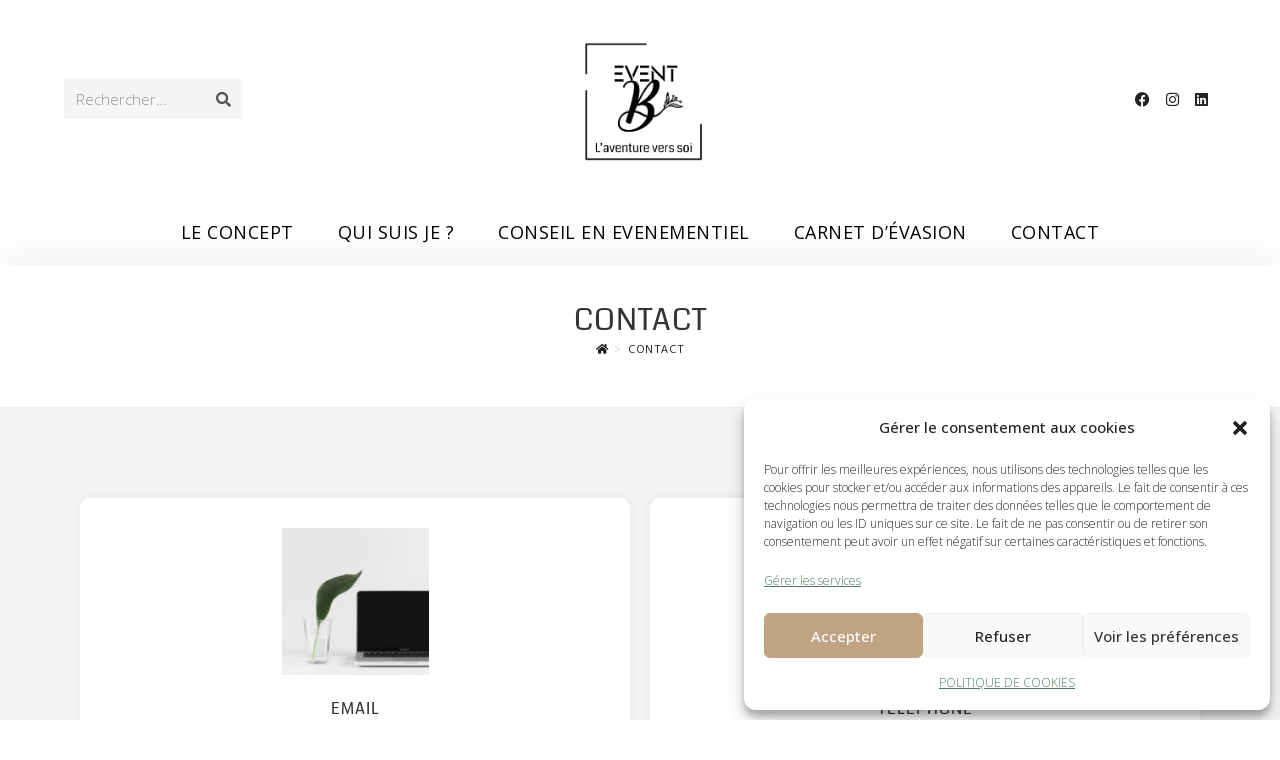

--- FILE ---
content_type: text/css
request_url: http://eventbpro.fr/wp-content/uploads/elementor/css/post-379.css?ver=1763039752
body_size: 601
content:
.elementor-379 .elementor-element.elementor-element-e97fac8:not(.elementor-motion-effects-element-type-background), .elementor-379 .elementor-element.elementor-element-e97fac8 > .elementor-motion-effects-container > .elementor-motion-effects-layer{background-color:#252525;}.elementor-379 .elementor-element.elementor-element-e97fac8{transition:background 0.3s, border 0.3s, border-radius 0.3s, box-shadow 0.3s;padding:80px 0px 80px 0px;}.elementor-379 .elementor-element.elementor-element-e97fac8 > .elementor-background-overlay{transition:background 0.3s, border-radius 0.3s, opacity 0.3s;}.elementor-379 .elementor-element.elementor-element-528a7ad .elementor-heading-title{font-family:"Coda", Sans-serif;font-weight:400;letter-spacing:0.8px;color:#FFFFFF;}.elementor-379 .elementor-element.elementor-element-1d07a88 .elementor-icon-list-items:not(.elementor-inline-items) .elementor-icon-list-item:not(:last-child){padding-block-end:calc(5px/2);}.elementor-379 .elementor-element.elementor-element-1d07a88 .elementor-icon-list-items:not(.elementor-inline-items) .elementor-icon-list-item:not(:first-child){margin-block-start:calc(5px/2);}.elementor-379 .elementor-element.elementor-element-1d07a88 .elementor-icon-list-items.elementor-inline-items .elementor-icon-list-item{margin-inline:calc(5px/2);}.elementor-379 .elementor-element.elementor-element-1d07a88 .elementor-icon-list-items.elementor-inline-items{margin-inline:calc(-5px/2);}.elementor-379 .elementor-element.elementor-element-1d07a88 .elementor-icon-list-items.elementor-inline-items .elementor-icon-list-item:after{inset-inline-end:calc(-5px/2);}.elementor-379 .elementor-element.elementor-element-1d07a88 .elementor-icon-list-icon i{color:#497C5D;transition:color 0.3s;}.elementor-379 .elementor-element.elementor-element-1d07a88 .elementor-icon-list-icon svg{fill:#497C5D;transition:fill 0.3s;}.elementor-379 .elementor-element.elementor-element-1d07a88{--e-icon-list-icon-size:14px;--e-icon-list-icon-align:center;--e-icon-list-icon-margin:0 calc(var(--e-icon-list-icon-size, 1em) * 0.125);--icon-vertical-offset:0px;}.elementor-379 .elementor-element.elementor-element-1d07a88 .elementor-icon-list-icon{padding-inline-end:10px;}.elementor-379 .elementor-element.elementor-element-1d07a88 .elementor-icon-list-item > .elementor-icon-list-text, .elementor-379 .elementor-element.elementor-element-1d07a88 .elementor-icon-list-item > a{font-family:"Coda", Sans-serif;font-size:13px;font-weight:400;}.elementor-379 .elementor-element.elementor-element-1d07a88 .elementor-icon-list-text{color:#FFFFFF;transition:color 0.3s;}.elementor-379 .elementor-element.elementor-element-d5dac44 .elementor-heading-title{font-family:"Coda", Sans-serif;font-weight:400;letter-spacing:0.8px;color:#FFFFFF;}.elementor-379 .elementor-element.elementor-element-273a2ff{font-family:"Coda", Sans-serif;font-weight:400;color:#FFFFFF;}@media(max-width:767px){.elementor-379 .elementor-element.elementor-element-e97fac8{padding:30px 0px 30px 0px;}}

--- FILE ---
content_type: text/css
request_url: http://eventbpro.fr/wp-content/uploads/elementor/css/post-494.css?ver=1763045123
body_size: 683
content:
.elementor-494 .elementor-element.elementor-element-661007e:not(.elementor-motion-effects-element-type-background), .elementor-494 .elementor-element.elementor-element-661007e > .elementor-motion-effects-container > .elementor-motion-effects-layer{background-color:#F4F4F4;}.elementor-494 .elementor-element.elementor-element-661007e{transition:background 0.3s, border 0.3s, border-radius 0.3s, box-shadow 0.3s;padding:80px 0px 80px 0px;}.elementor-494 .elementor-element.elementor-element-661007e > .elementor-background-overlay{transition:background 0.3s, border-radius 0.3s, opacity 0.3s;}.elementor-494 .elementor-element.elementor-element-6af05a7 > .elementor-widget-container{background-color:#FFFFFF;padding:30px 30px 30px 30px;border-radius:10px 10px 10px 10px;box-shadow:0px 0px 10px 0px rgba(0, 0, 0, 0.06);}.elementor-494 .elementor-element.elementor-element-6af05a7.elementor-position-right .elementor-image-box-img{margin-left:15px;}.elementor-494 .elementor-element.elementor-element-6af05a7.elementor-position-left .elementor-image-box-img{margin-right:15px;}.elementor-494 .elementor-element.elementor-element-6af05a7.elementor-position-top .elementor-image-box-img{margin-bottom:15px;}.elementor-494 .elementor-element.elementor-element-6af05a7 .elementor-image-box-title{margin-bottom:2px;font-size:16px;text-transform:uppercase;letter-spacing:1px;}.elementor-494 .elementor-element.elementor-element-6af05a7 .elementor-image-box-wrapper .elementor-image-box-img{width:30%;}.elementor-494 .elementor-element.elementor-element-6af05a7 .elementor-image-box-img img{transition-duration:0.3s;}.elementor-494 .elementor-element.elementor-element-6af05a7 .elementor-image-box-description{color:#121212;}.elementor-494 .elementor-element.elementor-element-b20476c > .elementor-widget-container{background-color:#FFFFFF;padding:30px 30px 30px 30px;border-radius:10px 10px 10px 10px;box-shadow:0px 0px 10px 0px rgba(0, 0, 0, 0.06);}.elementor-494 .elementor-element.elementor-element-b20476c.elementor-position-right .elementor-image-box-img{margin-left:15px;}.elementor-494 .elementor-element.elementor-element-b20476c.elementor-position-left .elementor-image-box-img{margin-right:15px;}.elementor-494 .elementor-element.elementor-element-b20476c.elementor-position-top .elementor-image-box-img{margin-bottom:15px;}.elementor-494 .elementor-element.elementor-element-b20476c .elementor-image-box-title{margin-bottom:2px;font-size:16px;text-transform:uppercase;letter-spacing:1px;}.elementor-494 .elementor-element.elementor-element-b20476c .elementor-image-box-wrapper .elementor-image-box-img{width:30%;}.elementor-494 .elementor-element.elementor-element-b20476c .elementor-image-box-img img{transition-duration:0.3s;}.elementor-494 .elementor-element.elementor-element-b20476c .elementor-image-box-description{color:#121212;}.elementor-494 .elementor-element.elementor-element-36f7a7d > .elementor-container{max-width:654px;}.elementor-494 .elementor-element.elementor-element-36f7a7d{padding:60px 0px 60px 0px;}.elementor-494 .elementor-element.elementor-element-25ff207{text-align:center;}.elementor-494 .elementor-element.elementor-element-25ff207 .elementor-heading-title{font-family:"Coda", Sans-serif;font-size:40px;font-weight:400;-webkit-text-stroke-color:#000;stroke:#000;color:#BFA382;}@media(max-width:1024px) and (min-width:768px){.elementor-494 .elementor-element.elementor-element-2f8cfcf{width:50%;}.elementor-494 .elementor-element.elementor-element-0acf322{width:100%;}}@media(max-width:767px){.elementor-494 .elementor-element.elementor-element-661007e{padding:30px 0px 30px 0px;}.elementor-494 .elementor-element.elementor-element-6af05a7 .elementor-image-box-img{margin-bottom:15px;}.elementor-494 .elementor-element.elementor-element-b20476c .elementor-image-box-img{margin-bottom:15px;}.elementor-494 .elementor-element.elementor-element-36f7a7d{padding:30px 0px 30px 0px;}}